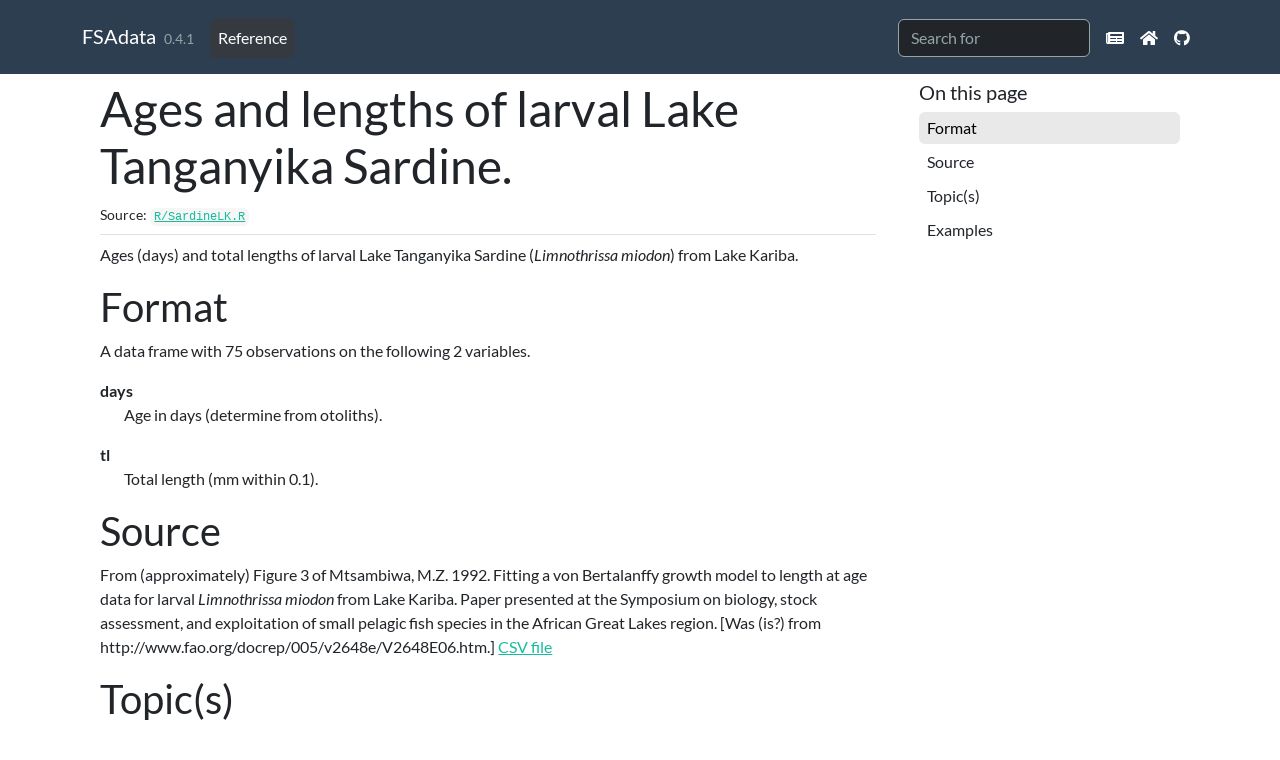

--- FILE ---
content_type: text/html; charset=utf-8
request_url: https://fishr-core-team.github.io/FSAdata/reference/SardineLK.html
body_size: 2977
content:
<!DOCTYPE html>
<!-- Generated by pkgdown: do not edit by hand --><html lang="en"><head><meta http-equiv="Content-Type" content="text/html; charset=UTF-8"><meta charset="utf-8"><meta http-equiv="X-UA-Compatible" content="IE=edge"><meta name="viewport" content="width=device-width, initial-scale=1, shrink-to-fit=no"><meta name="description" content="Ages (days) and total lengths of larval Lake Tanganyika Sardine (Limnothrissa miodon) from Lake Kariba."><title>Ages and lengths of larval Lake Tanganyika Sardine. — SardineLK • FSAdata</title><script src="../deps/jquery-3.6.0/jquery-3.6.0.min.js"></script><meta name="viewport" content="width=device-width, initial-scale=1, shrink-to-fit=no"><link href="../deps/bootstrap-5.2.2/bootstrap.min.css" rel="stylesheet"><script src="../deps/bootstrap-5.2.2/bootstrap.bundle.min.js"></script><!-- Font Awesome icons --><link rel="stylesheet" href="https://cdnjs.cloudflare.com/ajax/libs/font-awesome/5.12.1/css/all.min.css" integrity="sha256-mmgLkCYLUQbXn0B1SRqzHar6dCnv9oZFPEC1g1cwlkk=" crossorigin="anonymous"><link rel="stylesheet" href="https://cdnjs.cloudflare.com/ajax/libs/font-awesome/5.12.1/css/v4-shims.min.css" integrity="sha256-wZjR52fzng1pJHwx4aV2AO3yyTOXrcDW7jBpJtTwVxw=" crossorigin="anonymous"><!-- bootstrap-toc --><script src="https://cdn.jsdelivr.net/gh/afeld/bootstrap-toc@v1.0.1/dist/bootstrap-toc.min.js" integrity="sha256-4veVQbu7//Lk5TSmc7YV48MxtMy98e26cf5MrgZYnwo=" crossorigin="anonymous"></script><!-- headroom.js --><script src="https://cdnjs.cloudflare.com/ajax/libs/headroom/0.11.0/headroom.min.js" integrity="sha256-AsUX4SJE1+yuDu5+mAVzJbuYNPHj/WroHuZ8Ir/CkE0=" crossorigin="anonymous"></script><script src="https://cdnjs.cloudflare.com/ajax/libs/headroom/0.11.0/jQuery.headroom.min.js" integrity="sha256-ZX/yNShbjqsohH1k95liqY9Gd8uOiE1S4vZc+9KQ1K4=" crossorigin="anonymous"></script><!-- clipboard.js --><script src="https://cdnjs.cloudflare.com/ajax/libs/clipboard.js/2.0.6/clipboard.min.js" integrity="sha256-inc5kl9MA1hkeYUt+EC3BhlIgyp/2jDIyBLS6k3UxPI=" crossorigin="anonymous"></script><!-- search --><script src="https://cdnjs.cloudflare.com/ajax/libs/fuse.js/6.4.6/fuse.js" integrity="sha512-zv6Ywkjyktsohkbp9bb45V6tEMoWhzFzXis+LrMehmJZZSys19Yxf1dopHx7WzIKxr5tK2dVcYmaCk2uqdjF4A==" crossorigin="anonymous"></script><script src="https://cdnjs.cloudflare.com/ajax/libs/autocomplete.js/0.38.0/autocomplete.jquery.min.js" integrity="sha512-GU9ayf+66Xx2TmpxqJpliWbT5PiGYxpaG8rfnBEk1LL8l1KGkRShhngwdXK1UgqhAzWpZHSiYPc09/NwDQIGyg==" crossorigin="anonymous"></script><script src="https://cdnjs.cloudflare.com/ajax/libs/mark.js/8.11.1/mark.min.js" integrity="sha512-5CYOlHXGh6QpOFA/TeTylKLWfB3ftPsde7AnmhuitiTX4K5SqCLBeKro6sPS8ilsz1Q4NRx3v8Ko2IBiszzdww==" crossorigin="anonymous"></script><!-- pkgdown --><script src="../pkgdown.js"></script><meta property="og:title" content="Ages and lengths of larval Lake Tanganyika Sardine. — SardineLK"><meta property="og:description" content="Ages (days) and total lengths of larval Lake Tanganyika Sardine (Limnothrissa miodon) from Lake Kariba."><!-- mathjax --><script src="https://cdnjs.cloudflare.com/ajax/libs/mathjax/2.7.5/MathJax.js" integrity="sha256-nvJJv9wWKEm88qvoQl9ekL2J+k/RWIsaSScxxlsrv8k=" crossorigin="anonymous"></script><script src="https://cdnjs.cloudflare.com/ajax/libs/mathjax/2.7.5/config/TeX-AMS-MML_HTMLorMML.js" integrity="sha256-84DKXVJXs0/F8OTMzX4UR909+jtl4G7SPypPavF+GfA=" crossorigin="anonymous"></script><!--[if lt IE 9]>
<script src="https://oss.maxcdn.com/html5shiv/3.7.3/html5shiv.min.js"></script>
<script src="https://oss.maxcdn.com/respond/1.4.2/respond.min.js"></script>
<![endif]--></head><body>
    <a href="#main" class="visually-hidden-focusable">Skip to contents</a>
    

    <nav class="navbar fixed-top navbar-dark navbar-expand-lg bg-primary"><div class="container">
    
    <a class="navbar-brand me-2" href="../index.html">FSAdata</a>

    <small class="nav-text text-muted me-auto" data-bs-toggle="tooltip" data-bs-placement="bottom" title="Released version">0.4.1</small>

    
    <button class="navbar-toggler" type="button" data-bs-toggle="collapse" data-bs-target="#navbar" aria-controls="navbar" aria-expanded="false" aria-label="Toggle navigation">
      <span class="navbar-toggler-icon"></span>
    </button>

    <div id="navbar" class="collapse navbar-collapse ms-3">
      <ul class="navbar-nav me-auto"><li class="active nav-item">
  <a class="nav-link" href="../reference/index.html">Reference</a>
</li>
      </ul><form class="form-inline my-2 my-lg-0" role="search">
        <input type="search" class="form-control me-sm-2" aria-label="Toggle navigation" name="search-input" data-search-index="../search.json" id="search-input" placeholder="Search for" autocomplete="off"></form>

      <ul class="navbar-nav"><li class="nav-item">
  <a class="nav-link" href="../news/index.html">
    <span class="fa fa-newspaper"></span>
     
  </a>
</li>
<li class="nav-item">
  <a class="nav-link" href="../index.html">
    <span class="fa fa-home fa"></span>
     
  </a>
</li>
<li class="nav-item">
  <a class="external-link nav-link" href="https://github.com/fishr-core-team/FSAdata">
    <span class="fa fa-github fa"></span>
     
  </a>
</li>
      </ul></div>

    
  </div>
</nav><div class="container template-reference-topic">
<div class="row">
  <main id="main" class="col-md-9"><div class="page-header">
      <img src="" class="logo" alt=""><h1>Ages and lengths of larval Lake Tanganyika Sardine.</h1>
      <small class="dont-index">Source: <a href="https://github.com/fishR-Core-Team/FSAdata/blob/HEAD/R/SardineLK.R" class="external-link"><code>R/SardineLK.R</code></a></small>
      <div class="d-none name"><code>SardineLK.Rd</code></div>
    </div>

    <div class="ref-description section level2">
    <p>Ages (days) and total lengths of larval Lake Tanganyika Sardine (<em>Limnothrissa miodon</em>) from Lake Kariba.</p>
    </div>


    <div class="section level2">
    <h2 id="format">Format<a class="anchor" aria-label="anchor" href="#format"></a></h2>
    <p>A data frame with 75 observations on the following 2 variables.</p><dl><dt>days</dt>
<dd><p>Age in days (determine from otoliths).</p></dd>

   <dt>tl</dt>
<dd><p>Total length (mm within 0.1).</p></dd>
 
 
</dl></div>
    <div class="section level2">
    <h2 id="source">Source<a class="anchor" aria-label="anchor" href="#source"></a></h2>
    <p>From (approximately) Figure 3 of Mtsambiwa, M.Z. 1992. Fitting a von Bertalanffy growth model to length at age data for larval <em>Limnothrissa miodon</em> from Lake Kariba. Paper presented at the Symposium on biology, stock assessment, and exploitation of small pelagic fish species in the African Great Lakes region. [Was (is?) from http://www.fao.org/docrep/005/v2648e/V2648E06.htm.] <a href="https://raw.githubusercontent.com/fishR-Core-Team/FSAdata/main/data-raw/SardineLK.csv" class="external-link">CSV file</a></p>
    </div>
    <div class="section level2">
    <h2 id="topic-s-">Topic(s)<a class="anchor" aria-label="anchor" href="#topic-s-"></a></h2>
    

<p></p><ul><li><p>Growth</p></li>
<li><p>von Bertalanffy</p></li>
</ul></div>

    <div class="section level2">
    <h2 id="ref-examples">Examples<a class="anchor" aria-label="anchor" href="#ref-examples"></a></h2>
    <div class="sourceCode"><pre class="sourceCode r"><code><span class="r-in"><span><span class="fu"><a href="https://rdrr.io/r/utils/data.html" class="external-link">data</a></span><span class="op">(</span><span class="va">SardineLK</span><span class="op">)</span></span></span>
<span class="r-in"><span><span class="fu"><a href="https://rdrr.io/r/utils/str.html" class="external-link">str</a></span><span class="op">(</span><span class="va">SardineLK</span><span class="op">)</span></span></span>
<span class="r-out co"><span class="r-pr">#&gt;</span> 'data.frame':	75 obs. of  2 variables:</span>
<span class="r-out co"><span class="r-pr">#&gt;</span>  $ days: int  69 62 61 57 57 52 51 53 48 46 ...</span>
<span class="r-out co"><span class="r-pr">#&gt;</span>  $ tl  : num  13.9 15.1 12.6 12.6 14.5 14.5 14.3 12.8 11.9 13.9 ...</span>
<span class="r-in"><span><span class="fu"><a href="https://rdrr.io/r/utils/head.html" class="external-link">head</a></span><span class="op">(</span><span class="va">SardineLK</span><span class="op">)</span></span></span>
<span class="r-out co"><span class="r-pr">#&gt;</span>   days   tl</span>
<span class="r-out co"><span class="r-pr">#&gt;</span> 1   69 13.9</span>
<span class="r-out co"><span class="r-pr">#&gt;</span> 2   62 15.1</span>
<span class="r-out co"><span class="r-pr">#&gt;</span> 3   61 12.6</span>
<span class="r-out co"><span class="r-pr">#&gt;</span> 4   57 12.6</span>
<span class="r-out co"><span class="r-pr">#&gt;</span> 5   57 14.5</span>
<span class="r-out co"><span class="r-pr">#&gt;</span> 6   52 14.5</span>
<span class="r-in"><span><span class="fu"><a href="https://rdrr.io/r/graphics/plot.default.html" class="external-link">plot</a></span><span class="op">(</span><span class="va">tl</span><span class="op">~</span><span class="va">days</span>,data<span class="op">=</span><span class="va">SardineLK</span><span class="op">)</span></span></span>
<span class="r-plt img"><img src="SardineLK-1.png" alt="" width="700" height="433"></span>
<span class="r-in"><span></span></span>
</code></pre></div>
    </div>
  </main><aside class="col-md-3"><nav id="toc"><h2>On this page</h2>
    </nav></aside></div>


    <footer><div class="pkgdown-footer-left">
  <p></p><p>Developed by Derek Ogle.</p>
</div>

<div class="pkgdown-footer-right">
  <p></p><p>Site built with <a href="https://pkgdown.r-lib.org/" class="external-link">pkgdown</a> 2.0.7.</p>
</div>

    </footer></div>

  

  

  </body></html>



--- FILE ---
content_type: text/css; charset=utf-8
request_url: https://fishr-core-team.github.io/FSAdata/deps/bootstrap-5.2.2/font.css
body_size: -339
content:
@font-face {
  font-family: 'Lato';
  font-style: italic;
  font-weight: 400;
  font-display: swap;
  src: url(fonts/S6u8w4BMUTPHjxswWA.woff) format('woff');
}
@font-face {
  font-family: 'Lato';
  font-style: normal;
  font-weight: 400;
  font-display: swap;
  src: url(fonts/S6uyw4BMUTPHvxo.woff) format('woff');
}
@font-face {
  font-family: 'Lato';
  font-style: normal;
  font-weight: 700;
  font-display: swap;
  src: url(fonts/S6u9w4BMUTPHh6UVeww.woff) format('woff');
}


--- FILE ---
content_type: application/javascript; charset=utf-8
request_url: https://cdn.jsdelivr.net/gh/afeld/bootstrap-toc@v1.0.1/dist/bootstrap-toc.min.js
body_size: 675
content:
/*!
 * Bootstrap Table of Contents v1.0.1 (http://afeld.github.io/bootstrap-toc/)
 * Copyright 2015 Aidan Feldman
 * Licensed under MIT (https://github.com/afeld/bootstrap-toc/blob/gh-pages/LICENSE.md) */
!function(a){"use strict";window.Toc={helpers:{findOrFilter:function(e,t){var n=e.find(t);return e.filter(t).add(n).filter(":not([data-toc-skip])")},generateUniqueIdBase:function(e){return a(e).text().trim().replace(/\'/gi,"").replace(/[& +$,:;=?@"#{}|^~[`%!'<>\]\.\/\(\)\*\\\n\t\b\v]/g,"-").replace(/-{2,}/g,"-").substring(0,64).replace(/^-+|-+$/gm,"").toLowerCase()||e.tagName.toLowerCase()},generateUniqueId:function(e){for(var t=this.generateUniqueIdBase(e),n=0;;n++){var r=t;if(0<n&&(r+="-"+n),!document.getElementById(r))return r}},generateAnchor:function(e){if(e.id)return e.id;var t=this.generateUniqueId(e);return e.id=t},createNavList:function(){return a('<ul class="nav navbar-nav"></ul>')},createChildNavList:function(e){var t=this.createNavList();return e.append(t),t},generateNavEl:function(e,t){var n=a('<a class="nav-link"></a>');n.attr("href","#"+e),n.text(t);var r=a("<li></li>");return r.append(n),r},generateNavItem:function(e){var t=this.generateAnchor(e),n=a(e),r=n.data("toc-text")||n.text();return this.generateNavEl(t,r)},getTopLevel:function(e){for(var t=1;t<=6;t++){if(1<this.findOrFilter(e,"h"+t).length)return t}return 1},getHeadings:function(e,t){var n="h"+t,r="h"+(t+1);return this.findOrFilter(e,n+","+r)},getNavLevel:function(e){return parseInt(e.tagName.charAt(1),10)},populateNav:function(r,a,e){var i,s=r,c=this;e.each(function(e,t){var n=c.generateNavItem(t);c.getNavLevel(t)===a?s=r:i&&s===r&&(s=c.createChildNavList(i)),s.append(n),i=n})},parseOps:function(e){var t;return(t=e.jquery?{$nav:e}:e).$scope=t.$scope||a(document.body),t}},init:function(e){(e=this.helpers.parseOps(e)).$nav.attr("data-toggle","toc");var t=this.helpers.createChildNavList(e.$nav),n=this.helpers.getTopLevel(e.$scope),r=this.helpers.getHeadings(e.$scope,n);this.helpers.populateNav(t,n,r)}},a(function(){a('nav[data-toggle="toc"]').each(function(e,t){var n=a(t);Toc.init(n)})})}(jQuery);